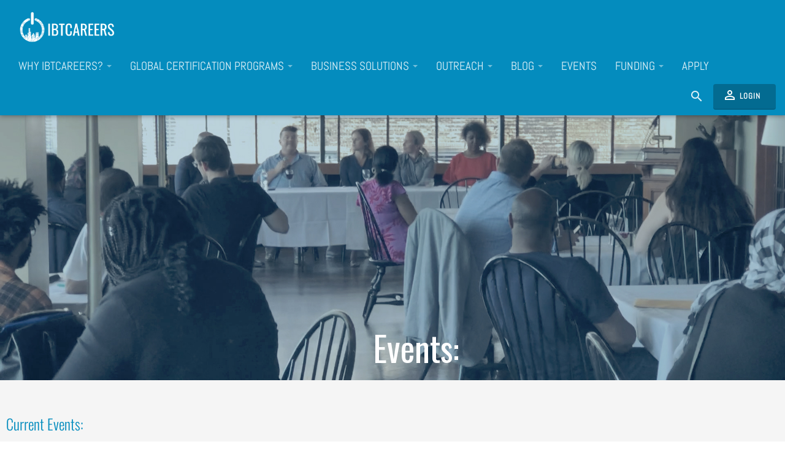

--- FILE ---
content_type: text/css
request_url: https://ibtcareers.com/wp-content/uploads/elementor/css/post-768.css?ver=1769970316
body_size: 65
content:
.elementor-768 .elementor-element.elementor-element-0f53566{--spacer-size:40px;}.elementor-768 .elementor-element.elementor-element-2d10946{--spacer-size:16px;}

--- FILE ---
content_type: text/css
request_url: https://ibtcareers.com/wp-content/uploads/so-css/so-css-thrive-nouveau.css?ver=1769861541
body_size: 2908
content:
/*get in touch-booking height*/
div#block-yui_3_17_2_1_1640180076625_3008 iframe {
    height: 2400px !Important;
} 
/*----------------------------*/

@media (min-width: 767px) {
  ul.nav li.dropdown:hover ul.dropdown-menu {
    display: block;
  }

  ul.dropdown-menu a {
    color: #fff;
    white-space: nowrap !important;
    padding: 20px;
  }

  ul.dropdown-menu li a:hover {
    background: #082955;
    color: #fff;
  }
		
}


.wpcf7 {
  background: #ffffff;
  border: 1px solid #dedede;
	  width: 800%;
  padding: 20px 20px 20px 40px !important;
}

/* Contact Form 7 Input CSS 
 ---------------------------*/
.wpcf7 {
  background: #ffffff;
  border: 1px solid #dedede;
  width: 80%;
  padding: 20px 20px 20px 40px !important;
  box-sizing: border-box;
}

/* Contact Form 7 Input CSS */
.wpcf7 input[type="text"],
.wpcf7 input[type="email"],
.wpcf7 input[type="tel"],
textarea {
  font-size: 16px;
  background-color: #f4f4f4;
  width: 95%;
  border: 1px solid #dedede;
  padding: 2%;
  box-sizing: border-box;
}

/* Contact Form 7 Submit Button */
.wpcf7 input[type="submit"] {
  color: #f4f4f4;
  font-size: 1em;
  font-weight: 700;
  background: #048CBE;
  padding: 15px 25px 25px 15px;
  border: none;
  border-radius: 5px;
  width: auto;
  text-transform: uppercase;
  letter-spacing: 5px;
}

.wpcf7 input:hover[type="submit"] {
  background: #048cbe;
  transition: all 0.4s ease 0s;
}

/* Checkbox CSS */
input[type="checkbox"] {
  transform: scale(1.3);
  margin-left: 5px;
}

span.wpcf7-list-item {
  margin: 0;
  padding-bottom: 20px;
}

/* ----------- RESPONSIVE ADJUSTMENTS ----------- */
@media (max-width: 600px) {
  .wpcf7 {
    width: 100%;
    padding: 15px 15px 15px 20px !important;
  }

  .wpcf7 input[type="text"],
  .wpcf7 input[type="email"],
  .wpcf7 input[type="tel"],
  textarea {
    font-size: 14px;
    width: 100%;
    padding: 10px;
  }

  .wpcf7 input[type="submit"] {
    font-size: 0.9em;
    padding: 12px 20px;
    letter-spacing: 3px;
    width: 100%;
    box-sizing: border-box;
  }

  span.wpcf7-list-item {
    padding-bottom: 15px;
  }
}

/*----------------------------*/

.h2 {
  font-family: oswald;
  color: #048cbe;
  margin-bottom: 40px;
}

.h4 {
  font-family: 'Abel';
}

.post-tags-links {
  font-size: 0px;
}

.post-meta-tags {
  line-height: 0px;
  height: 0px;
}

.post-meta-bottom .post-tags {
  line-height: 0px;
  height: 0px;
}

/*-------blog^tags--------------*/

.rt-detail .post-content {
  font-size: 0px;
}

#thrive_footer.site-footer {
  padding: 10px;
}

.rt-tpg-container .layout1 .rt-detail .tpg-excerpt {
  visibility: hidden;
  height: 0px;
}

/*-------------------------*/

.post-password-form {
  padding: 6em;
  margin-bottom: 3em;
  margin-top: 3em;
}

#saml_login_widget-3.widget.widget_saml_login_widget {
  font-family: oswald;
  line-height: 0px;}